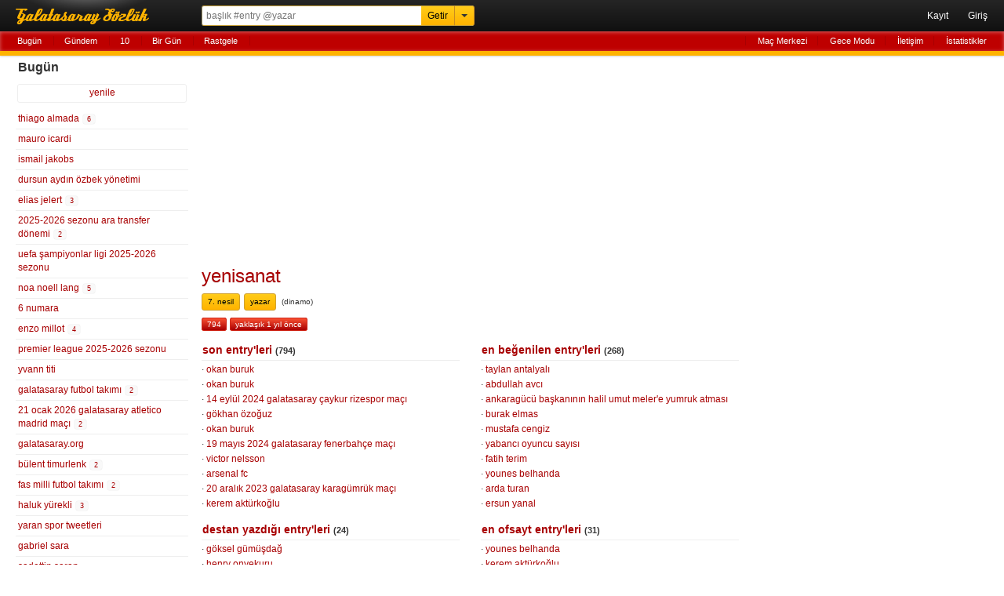

--- FILE ---
content_type: text/html; charset=UTF-8
request_url: https://rerererarara.net/kullanici/yenisanat
body_size: 6440
content:
<!DOCTYPE html>
<html lang="tr-TR">
<head>
	<meta charset="utf-8">
	<title>Kullanıcı: Yenisanat - Galatasaray Sözlük</title>
	<meta name="description" content="Galatasaray Sözlük yazarı: yenisanat">
	<meta name="robots" content="all">
	<meta name="viewport" content="width=device-width, initial-scale=1.0, maximum-scale=1.0, minimum-scale=1.0, user-scalable=0">
	<meta name="format-detection" content="telephone=no">
	<meta name="google-site-verification" content="lRj9dfb8YdrZpO7CFJ1Px8E9Yhi3jDHJmklC0C5M3BQ">
	<meta name="yandex-verification" content="d2caba26624d4dfb">
    <meta property="fb:app_id" content="186999181378266">
    <meta property="og:site_name" content="Galatasaray Sözlük">
	<meta property="og:locale" content="tr_TR">
	<meta property="og:type" content="article">
	<meta property="og:image" content="https://rerererarara.net/img/image/icons/icon-192x192.png">
	<meta property="og:title" content="Kullanıcı: yenisanat">
    <meta property="og:description" content="Galatasaray Sözlük yazarı: yenisanat">
	<meta name="twitter:card" content="summary">
	<meta name="twitter:site" content="@GsSozluk">
	<meta name="twitter:title" content="Kullanıcı: yenisanat">
	<meta name="twitter:description" content="Galatasaray Sözlük yazarı: yenisanat">
	<meta name="application-name" content="Galatasaray Sözlük">
	<meta name="msapplication-TileColor" content="#000000">
	<meta name="msapplication-TileImage" content="/img/image/icons/metro-icon-144x144.png">
	<meta name="apple-mobile-web-app-title" content="GS Sözlük">
    <link rel="manifest" href="/site.webmanifest">
    <link title="Galatasaray Sözlük" rel="search" type="application/opensearchdescription+xml" href="/img/xml/opensearchdesc.xml">
	<link rel="apple-touch-icon" href="/img/image/icons/apple-touch-icon.png">
	<link rel="apple-touch-icon" sizes="180x180" href="/img/image/icons/apple-touch-icon-180x180.png">
	<link rel="icon" sizes="128x128" href="/img/image/icons/icon-128x128.png">
	<link rel="icon" sizes="192x192" href="/img/image/icons/icon-192x192.png">
	<link rel="author" href="humans.txt">
	<link rel="shortcut icon" href="/img/image/favicon.ico" type="image/x-icon">
	<link rel="alternate" href="https://rerererarara.net/" hreflang="tr">
    <link rel="stylesheet" href="/img/css/gss-modern.css?v=1740256355">
	<script src="/img/js/gss-modern.js?v=1751577573"></script>
    <!--[if lt IE 9]><script src="/img/js/html5shiv.js"></script><![endif]-->
    	<!-- Google tag (gtag.js) -->
	<script async src="https://www.googletagmanager.com/gtag/js?id=G-P3Y7Q7XWWJ"></script>
	<script>
	  window.dataLayer = window.dataLayer || [];
	  function gtag(){dataLayer.push(arguments);}
	  gtag('js', new Date());
	
	  gtag('config', 'G-P3Y7Q7XWWJ');
	</script>
    <!-- Google Adsense -->
    <script async src="https://pagead2.googlesyndication.com/pagead/js/adsbygoogle.js?client=ca-pub-3721523304045145" crossorigin="anonymous"></script>

	<script async type="text/javascript" id="empower-ad-script" src="https://static.virgul.com/theme/mockups/adcode/outside.js?namespace=empower&class=empower-ad&site=rerererarara_net"></script>
</head>

<body itemscope itemtype="http://schema.org/WebPage">

<!--HEADER-->
<header role="banner" itemscope itemtype="https://schema.org/WPHeader">
	<div id="ust-ara-cerceve">
		<div id="logo"><a tabindex="-1" href="/" title="Sen Tarih Yaz - Biz Seni Yazalım">Galatasaray Sözlük</a></div>
		<div id="ust-ara-form">
			<form method="get" action="/">
				<input type="text" id="ust-ara-input" name="q" placeholder="başlık #entry @yazar"><input type="submit" id="ust-getir-btn" value="Getir"><a id="ust-ara-btn"></a>
			</form>
			<div id="aslan-ara">
				<form method="get" action="/">
					<div><label><span class="aslan-ara-yazilar">kelime</span><input type="text" name="kelime" placeholder="aranacak kelime" id="aslan-ara-kelime-input"></label></div>
					<div><label><span class="aslan-ara-yazilar">yazar</span><input type="text" id="aslan-ara-yazar" placeholder="yazarı"></label></div>
					<div><label><span class="aslan-ara-yazilar">tarih</span><input type="text" class="aa-tarih-input" placeholder="bu tarihten"></label><input type="text" class="tarih-ayrac" value="-" disabled="disabled"><input type="text" class="aa-tarih-sag-input" placeholder="bu tarihe"></div>
					<div><label><span class="aslan-ara-yazilar">sırala</span><select id="aslan-ara-sira"><option value="a">alfabetik</option><option value="y" selected="selected">yeniden eskiye</option><option value="d">dolu dolu</option></select></label></div>
					<div><span class="aslan-ara-yazilar"></span><input type="checkbox" id="aslan-ara-guzel"> <label for="aslan-ara-guzel" style="vertical-align:text-bottom;">güzelinden olsun</label></div>
					<div><span class="aslan-ara-yazilar"></span><input type="submit" value="Aslan Ara" class="buton aslan-ara-btn" data-page="ara"><div id="arama-ipculari-btn"><a href="/arama-ipuclari">Arama İpuçları</a></div></div>
				</form>
			</div>
		</div>
		<nav id="kullanici-menu" itemscope itemtype="http://schema.org/SiteNavigationElement">
			<ul id="kullanici-menu-genis">
								<li><a href="/kayit">Kayıt</a></li>
				<li><a href="/giris?ref=/kullanici/yenisanat">Giriş</a></li>
							</ul>
			<ul id="kullanici-menu-dar">
								<li><a href="/giris?ref=/kullanici/yenisanat">Giriş</a></li>
							</ul>
					</nav>
	</div>
	<div style="clear:both;"></div>
	<div id="ust-menu-cerceve">
		<nav id="ust-menu">
			<ul id="ust-menu-sol">
				<li><a href="/basliklar/bugun" class="solda-ac" data-page="bugun">Bugün</a></li>
				<li><a href="/basliklar/gundem" class="solda-ac" data-page="gundem">Gündem</a></li>
				<li><a href="/10">10</a></li>
				                <li class="ust-menu-diger-btn"><a href="/basliklar/birgun" class="solda-ac" data-page="birgun">Bir Gün</a></li>
                <li class="ust-menu-diger-btn"><a href="/basliklar/rastgele" class="solda-ac" data-page="rastgele">Rastgele</a></li>
												<li class="ust-menu-giris-btn"><a href="/basliklar/birgun" class="solda-ac" data-page="birgun">Bir Gün</a></li>
				<li class="ust-menu-giris-btn"><a data-dropdown="#diger-menu-misafir" data-vertical-offset="1" data-horizontal-offset="-2" href="">•••</a></li>
							</ul>
			<ul id="ust-menu-sag">
				                    <li><a href="/mac-merkezi">Maç Merkezi</a></li>
                    <li><a href="/gece-modu">Gece Modu</a></li>
					<li><a href="/iletisim">İletişim</a></li>
								<li><a href="/basliklar/istatistikler" class="solda-ac" data-page="istatistikler">İstatistikler</a></li>
			</ul>
			            <div id="diger-menu-misafir" class="dropdown dropdown-anchor-right dropdown-relative">
                <ul class="dropdown-menu">
                    <li><a href="/basliklar/rastgele" class="solda-ac" data-page="rastgele">Rastgele</a></li>
                    <li><a href="/mac-merkezi">Maç Merkezi</a></li>
                    <li><a href="/gece-modu">Gece Modu</a></li>
                    <li><a href="/iletisim">İletişim</a></li>
                    <li><a href="/basliklar/istatistikler" class="solda-ac" data-page="istatistikler">İstatistikler</a></li>
                </ul>
            </div>
								</nav>
	</div>
	<div id="kontrol" style="display: none;"></div>
</header>
<!--HEADER-->

<!--İÇERİK-->
<div id="icerik">
	<!--Sol Frame-->
	<div id="sol-frame" class="robots-nocontent">
		<nav id="sol-frame-ic" itemscope itemtype="http://schema.org/SiteNavigationElement">
			<div class="loading"><div class="rect1"></div><div class="rect2"></div><div class="rect3"></div></div><h3 id="sol-frame-baslik">Bugün</h3><div id="sol-frame-yenile" data-son-entry="4350968"><a class="solda-ac" data-page="bugun">yenile<span></span></a></div><ul><li><a href="/thiago-almada--131887?tarih=2026-01-20" class="b131887" rel="tab" draggable="true">thiago almada&nbsp;<div class="sayi vurgu">6</div></a></li><li><a href="/mauro-icardi--79276?tarih=2026-01-20" class="b79276" rel="tab" draggable="true">mauro icardi</a></li><li><a href="/ismail-jakobs--127753?tarih=2026-01-20" class="b127753" rel="tab" draggable="true">ismail jakobs</a></li><li><a href="/dursun-aydin-ozbek-yonetimi--101274?tarih=2026-01-20" class="b101274" rel="tab" draggable="true">dursun aydın özbek yönetimi</a></li><li><a href="/elias-jelert--176607?tarih=2026-01-20" class="b176607" rel="tab" draggable="true">elias jelert&nbsp;<div class="sayi vurgu">3</div></a></li><li><a href="/2025-2026-sezonu-ara-transfer-donemi--193922?tarih=2026-01-20" class="b193922" rel="tab" draggable="true">2025-2026 sezonu ara transfer dönemi&nbsp;<div class="sayi vurgu">2</div></a></li><li><a href="/uefa-sampiyonlar-ligi-2025-2026-sezonu--187487?tarih=2026-01-20" class="b187487" rel="tab" draggable="true">uefa şampiyonlar ligi 2025-2026 sezonu</a></li><li><a href="/noa-noell-lang--138759?tarih=2026-01-20" class="b138759" rel="tab" draggable="true">noa noell lang&nbsp;<div class="sayi vurgu">5</div></a></li><li><a href="/6-numara--29483?tarih=2026-01-20" class="b29483" rel="tab" draggable="true">6 numara</a></li><li><a href="/enzo-millot--135970?tarih=2026-01-20" class="b135970" rel="tab" draggable="true">enzo millot&nbsp;<div class="sayi vurgu">4</div></a></li><li><a href="/premier-league-2025-2026-sezonu--191461?tarih=2026-01-20" class="b191461" rel="tab" draggable="true">premier league 2025-2026 sezonu</a></li><li><a href="/yvann-titi--186442?tarih=2026-01-20" class="b186442" rel="tab" draggable="true">yvann titi</a></li><li><a href="/galatasaray-futbol-takimi--4978?tarih=2026-01-20" class="b4978" rel="tab" draggable="true">galatasaray futbol takımı&nbsp;<div class="sayi vurgu">2</div></a></li><li><a href="/21-ocak-2026-galatasaray-atletico-madrid-maci--193085?tarih=2026-01-20" class="b193085" rel="tab" draggable="true">21 ocak 2026 galatasaray atletico madrid maçı&nbsp;<div class="sayi vurgu">2</div></a></li><li><a href="/galatasaray-org--263?tarih=2026-01-20" class="b263" rel="tab" draggable="true">galatasaray.org</a></li><li><a href="/bulent-timurlenk--927?tarih=2026-01-20" class="b927" rel="tab" draggable="true">bülent timurlenk&nbsp;<div class="sayi vurgu">2</div></a></li><li><a href="/fas-milli-futbol-takimi--14730?tarih=2026-01-20" class="b14730" rel="tab" draggable="true">fas milli futbol takımı&nbsp;<div class="sayi vurgu">2</div></a></li><li><a href="/haluk-yurekli--5831?tarih=2026-01-20" class="b5831" rel="tab" draggable="true">haluk yürekli&nbsp;<div class="sayi vurgu">3</div></a></li><li><a href="/yaran-spor-tweetleri--89755?tarih=2026-01-20" class="b89755" rel="tab" draggable="true">yaran spor tweetleri</a></li><li><a href="/gabriel-sara--181925?tarih=2026-01-20" class="b181925" rel="tab" draggable="true">gabriel sara</a></li><li><a href="/sadettin-saran--110214?tarih=2026-01-20" class="b110214" rel="tab" draggable="true">sadettin saran</a></li><li><a href="/sut-atmak--13514?tarih=2026-01-20" class="b13514" rel="tab" draggable="true">şut atmak</a></li></ul><h3 id="sol-frame-baslik-dun">Dün <small>(19 Ocak 2026 Pazartesi)</small></h3><ul><li><a href="/aston-villa-fc--2421?tarih=2026-01-19" class="b2421" rel="tab">aston villa fc&nbsp;</a></li><li><a href="/gabriel-sara--181925?tarih=2026-01-19" class="b181925" rel="tab">gabriel sara&nbsp;<div class="sayi">3</div></a></li><li><a href="/sahadan-cekilme--190249?tarih=2026-01-19" class="b190249" rel="tab">sahadan çekilme&nbsp;</a></li><li><a href="/mathys-tel--170049?tarih=2026-01-19" class="b170049" rel="tab">mathys tel&nbsp;<div class="sayi">3</div></a></li><li><a href="/thiago-almada--131887?tarih=2026-01-19" class="b131887" rel="tab">thiago almada&nbsp;<div class="sayi">4</div></a></li><li><a href="/bodrumspor--18857?tarih=2026-01-19" class="b18857" rel="tab">bodrumspor&nbsp;<div class="sayi">2</div></a></li><li><a href="/joao-victor-gomes-da-silva--175060?tarih=2026-01-19" class="b175060" rel="tab">joao victor gomes da silva&nbsp;<div class="sayi">2</div></a></li><li><a href="/19-ocak-2026-lazio-como-maci--195810?tarih=2026-01-19" class="b195810" rel="tab">19 ocak 2026 lazio como maçı&nbsp;<div class="sayi">3</div></a></li><li><a href="/bulent-timurlenk--927?tarih=2026-01-19" class="b927" rel="tab">bülent timurlenk&nbsp;<div class="sayi">7</div></a></li><li><a href="/noah-nartey--186838?tarih=2026-01-19" class="b186838" rel="tab">noah nartey&nbsp;<div class="sayi">4</div></a></li><li><a href="/elias-jelert--176607?tarih=2026-01-19" class="b176607" rel="tab">elias jelert&nbsp;<div class="sayi">2</div></a></li><li><a href="/sebastian-szymanski--116493?tarih=2026-01-19" class="b116493" rel="tab">sebastian szymanski&nbsp;<div class="sayi">2</div></a></li><li><a href="/brahim-abdelkader-diaz--71805?tarih=2026-01-19" class="b71805" rel="tab">brahim abdelkader diaz&nbsp;<div class="sayi">5</div></a></li><li><a href="/21-ocak-2026-galatasaray-atletico-madrid-maci--193085?tarih=2026-01-19" class="b193085" rel="tab">21 ocak 2026 galatasaray atletico madrid maçı&nbsp;<div class="sayi">11</div></a></li><li><a href="/andre-frank-zambo-anguissa--101773?tarih=2026-01-19" class="b101773" rel="tab">andre-frank zambo anguissa&nbsp;</a></li><li><a href="/noa-noell-lang--138759?tarih=2026-01-19" class="b138759" rel="tab">noa noell lang&nbsp;<div class="sayi">47</div></a></li><li><a href="/gianni-infantino--43800?tarih=2026-01-19" class="b43800" rel="tab">gianni infantino&nbsp;<div class="sayi">2</div></a></li><li><a href="/25-ocak-2026-fenerbahce-goztepe-maci--195411?tarih=2026-01-19" class="b195411" rel="tab">25 ocak 2026 fenerbahçe göztepe maçı&nbsp;<div class="sayi">5</div></a></li><li><a href="/19-ocak-2026-besiktas-kayserispor-maci--195404?tarih=2026-01-19" class="b195404" rel="tab">19 ocak 2026 beşiktaş kayserispor maçı&nbsp;<div class="sayi">22</div></a></li><li><a href="/arda-okan-kurtulan--170978?tarih=2026-01-19" class="b170978" rel="tab">arda okan kurtulan&nbsp;</a></li><li><a href="/soungoutou-magassa--176491?tarih=2026-01-19" class="b176491" rel="tab">soungoutou magassa&nbsp;<div class="sayi">6</div></a></li><li><a href="/6-numara--29483?tarih=2026-01-19" class="b29483" rel="tab">6 numara&nbsp;</a></li><li><a href="/17-ocak-2026-galatasaray-gaziantep-fk-maci--195316?tarih=2026-01-19" class="b195316" rel="tab">17 ocak 2026 galatasaray gaziantep fk maçı&nbsp;<div class="sayi">2</div></a></li><li><a href="/2025-2026-sezonu-ara-transfer-donemi--193922?tarih=2026-01-19" class="b193922" rel="tab">2025-2026 sezonu ara transfer dönemi&nbsp;<div class="sayi">12</div></a></li><li><a href="/19-ocak-2026-goztepe-caykur-rizespor-maci--195403?tarih=2026-01-19" class="b195403" rel="tab">19 ocak 2026 göztepe çaykur rizespor maçı&nbsp;<div class="sayi">3</div></a></li><li><a href="/rocco-reitz--182364?tarih=2026-01-19" class="b182364" rel="tab">rocco reitz&nbsp;</a></li><li><a href="/valentina-giacinti--192454?tarih=2026-01-19" class="b192454" rel="tab">valentina giacinti&nbsp;<div class="sayi">3</div></a></li><li><a href="/as-monaco--5636?tarih=2026-01-19" class="b5636" rel="tab">as monaco&nbsp;<div class="sayi">4</div></a></li><li><a href="/galatasarayda-muhtemel-orta-saha-transferi--56866?tarih=2026-01-19" class="b56866" rel="tab">galatasarayda muhtemel orta saha transferi&nbsp;</a></li><li><a href="/ngalayel-mukau--183443?tarih=2026-01-19" class="b183443" rel="tab">ngal'ayel mukau&nbsp;</a></li><li><a href="/krepin-diatta--128973?tarih=2026-01-19" class="b128973" rel="tab">krepin diatta&nbsp;</a></li><li><a href="/antonio-simao-muanza--183984?tarih=2026-01-19" class="b183984" rel="tab">antonio simao muanza&nbsp;<div class="sayi">9</div></a></li><li><a href="/vita-akimova--195563?tarih=2026-01-19" class="b195563" rel="tab">vita akimova&nbsp;<div class="sayi">2</div></a></li><li><a href="/football-manager-2026--157283?tarih=2026-01-19" class="b157283" rel="tab">football manager 2026&nbsp;</a></li><li><a href="/davinson-sanchez--112331?tarih=2026-01-19" class="b112331" rel="tab">davinson sanchez&nbsp;</a></li><li><a href="/umit-karan--170?tarih=2026-01-19" class="b170" rel="tab">ümit karan&nbsp;<div class="sayi">3</div></a></li><li><a href="/leroy-sane--91860?tarih=2026-01-19" class="b91860" rel="tab">leroy sane&nbsp;<div class="sayi">12</div></a></li><li><a href="/jaures-assoumou--194153?tarih=2026-01-19" class="b194153" rel="tab">jaures assoumou&nbsp;<div class="sayi">3</div></a></li><li><a href="/okan-buruk--313?tarih=2026-01-19" class="b313" rel="tab">okan buruk&nbsp;<div class="sayi">15</div></a></li><li><a href="/orhan-uluca--46972?tarih=2026-01-19" class="b46972" rel="tab">orhan uluca&nbsp;<div class="sayi">3</div></a></li><li><a href="/nathan-de-cat--188503?tarih=2026-01-19" class="b188503" rel="tab">nathan de cat&nbsp;</a></li><li><a href="/serdal-adali--37399?tarih=2026-01-19" class="b37399" rel="tab">serdal adalı&nbsp;</a></li><li><a href="/phantom--175957?tarih=2026-01-19" class="b175957" rel="tab">phantom&nbsp;</a></li><li><a href="/marco-asensio--94332?tarih=2026-01-19" class="b94332" rel="tab">marco asensio&nbsp;</a></li><li><a href="/ne-dediler--562?tarih=2026-01-19" class="b562" rel="tab">ne dediler&nbsp;</a></li><li><a href="/yves-bissouma--128581?tarih=2026-01-19" class="b128581" rel="tab">yves bissouma&nbsp;</a></li><li><a href="/victor-osimhen--106234?tarih=2026-01-19" class="b106234" rel="tab">victor osimhen&nbsp;<div class="sayi">8</div></a></li><li><a href="/cagdas-atan--10047?tarih=2026-01-19" class="b10047" rel="tab">çağdaş atan&nbsp;<div class="sayi">2</div></a></li><li><a href="/fas-milli-futbol-takimi--14730?tarih=2026-01-19" class="b14730" rel="tab">fas milli futbol takımı&nbsp;<div class="sayi">3</div></a></li><li><a href="/19-ocak-2026-konyaspor-eyupspor-maci--195402?tarih=2026-01-19" class="b195402" rel="tab">19 ocak 2026 konyaspor eyüpspor maçı&nbsp;<div class="sayi">2</div></a></li></ul><div class="sol-frame-devami-btn"><a href="/basliklar/dun?sol-sayfa=2" class="solda-ac" data-page="dun?sol-sayfa=2">dünün devamı</a></div>		</nav>
	</div>
	<!--Sol Frame-->

	<!--Ana İçerik-->
	<div id="sag-frame">
		<div id="sag-frame-ic">
			<div class="yukari-btn"></div>
			<div class="asagi-btn"></div>
			<h1 id="baslik" data-title="yenisanat"><a href="/?q=yenisanat" itemprop="url"><span itemprop="name">yenisanat</span></a></h1><ul class="ben-alt-sifatlar"><li class="ben-nesil">7. nesil</li><li class="ben-nesil">yazar</li><li class="ben-karma">(dinamo)</li></ul><ul class="ben-entry-sayilari"><li class="title" title="toplam entry sayısı">794</li><li class="title" title="son entry girdiği zaman">yaklaşık 1 yıl önce</li></ul><ul class="ben-listeler"><li><h3><a href="/basliklar/liste?liste=tum-entryleri&yazar=yenisanat&sayi=794" class="solda-ac" data-page="liste?liste=tum-entryleri&yazar=yenisanat&sayi=794">son entry'leri</a>&nbsp;<small>(794)</small></h3><ul><li><a href="/entry/4051884">okan buruk</a></li><li><a href="/entry/4046752">okan buruk</a></li><li><a href="/entry/4033082">14 eylül 2024 galatasaray çaykur rizespor maçı</a></li><li><a href="/entry/3947999">gökhan özoğuz</a></li><li><a href="/entry/3932030">okan buruk</a></li><li><a href="/entry/3931097">19 mayıs 2024 galatasaray fenerbahçe maçı</a></li><li><a href="/entry/3804434">victor nelsson</a></li><li><a href="/entry/3803189">arsenal fc</a></li><li><a href="/entry/3801162">20 aralık 2023 galatasaray karagümrük maçı</a></li><li><a href="/entry/3796397">kerem aktürkoğlu</a></li></ul></li><li><h3><a href="/basliklar/liste?liste=en-begenilen-entryleri&yazar=yenisanat&sayi=268" class="solda-ac" data-page="liste?liste=en-begenilen-entryleri&yazar=yenisanat&sayi=268">en beğenilen entry'leri</a>&nbsp;<small>(268)</small></h3><ul><li><a href="/entry/2827703">taylan antalyalı</a></li><li><a href="/entry/2799514">abdullah avcı</a></li><li><a href="/entry/3795147">ankaragücü başkanının halil umut meler'e yumruk atması</a></li><li><a href="/entry/3329988">burak elmas</a></li><li><a href="/entry/3359683">mustafa cengiz</a></li><li><a href="/entry/3459164">yabancı oyuncu sayısı</a></li><li><a href="/entry/3215474">fatih terim</a></li><li><a href="/entry/2583341">younes belhanda</a></li><li><a href="/entry/2763328">arda turan</a></li><li><a href="/entry/2568882">ersun yanal</a></li></ul></li><li><h3><a href="/basliklar/liste?liste=destan-yazdigi-entryleri&yazar=yenisanat&sayi=24" class="solda-ac" data-page="liste?liste=destan-yazdigi-entryleri&yazar=yenisanat&sayi=24">destan yazdığı entry'leri</a>&nbsp;<small>(24)</small></h3><ul><li><a href="/entry/2810474">göksel gümüşdağ</a></li><li><a href="/entry/2462796">henry onyekuru</a></li><li><a href="/entry/2847072">fatih terim</a></li><li><a href="/entry/2542925">3-5-2</a></li><li><a href="/entry/2770084">ülke puanı</a></li><li><a href="/entry/2601574">sarı kırmızı itiraf</a></li><li><a href="/entry/2769639">cevad prekazi</a></li><li><a href="/entry/2736380">mocuishle</a></li><li><a href="/entry/2611047">younes belhanda</a></li><li><a href="/entry/3275011">ülke puanı</a></li></ul></li><li><h3><a href="/basliklar/liste?liste=en-ofsayt-entryleri&yazar=yenisanat&sayi=31" class="solda-ac" data-page="liste?liste=en-ofsayt-entryleri&yazar=yenisanat&sayi=31">en ofsayt entry'leri</a>&nbsp;<small>(31)</small></h3><ul><li><a href="/entry/2409112">younes belhanda</a></li><li><a href="/entry/3025318">kerem aktürkoğlu</a></li><li><a href="/entry/2967281">armindo tue na bangna bruma</a></li><li><a href="/entry/3224080">marcos do nascimento teixeira marcao</a></li><li><a href="/entry/3220060">patrick van aanholt</a></li><li><a href="/entry/3493729">fenerbahçe'nin stadına atatürk ismini vermesi</a></li><li><a href="/entry/3024106">younes belhanda</a></li><li><a href="/entry/3383769">fatih terim</a></li><li><a href="/entry/2589157">younes belhanda</a></li><li><a href="/entry/2292769">fernando francisco reges</a></li></ul></li><li><h3><a href="/basliklar/liste?liste=en-favorilenen-entryleri&yazar=yenisanat&sayi=3" class="solda-ac" data-page="liste?liste=en-favorilenen-entryleri&yazar=yenisanat&sayi=3">en çok favorilenen entry'leri</a>&nbsp;<small>(3)</small></h3><ul><li><a href="/entry/2542925">3-5-2</a></li><li><a href="/entry/2810441">arda turan</a></li><li><a href="/entry/2500746">younes belhanda</a></li></ul></li><li><h3><a href="/basliklar/liste?liste=favori-entryleri&yazar=yenisanat&sayi=6" class="solda-ac" data-page="liste?liste=favori-entryleri&yazar=yenisanat&sayi=6">favori entry'leri</a>&nbsp;<small>(6)</small></h3><ul><li><a href="/entry/3497112">nef stadyumu güneş enerjisi santrali</a></li><li><a href="/entry/3178250">uefa konferans ligi</a></li><li><a href="/entry/2882699">beşiktaş yüzsüzlüğü</a></li><li><a href="/entry/2768380">ülke puanı</a></li><li><a href="/entry/2714658">beşiktaş futbol takımı</a></li><li><a href="/entry/2680845">soner yalçın</a></li></ul></li></ul><div class="clear"></div>
<div class="clear"></div>
<div id="alt-menu">
	<ul>
		<li><a href="/kullanim-kosullari">Kullanım Koşulları</a></li>
		<li><a href="/sosyal-medya">Sosyal Medya</a></li>
		<li><a href="/api/" target="_blank">API</a></li>
		<li><a href="/iletisim">İletişim</a></li>
		<li><a href="/hakkinda">© 2008 - 2026 Galatasaray Sözlük</a></li>
	</ul>
</div>
<div style="text-align:center;margin:10px 0;">
	<a href="https://apps.apple.com/tr/app/gs-s%C3%B6zl%C3%BCk/id1632744871?l=tr" target="_blank"><img alt="App Store'dan indirin" src="/img/image/bagde_app_store.png"/></a>
	<a href="https://play.google.com/store/apps/details?id=com.gssozluk&pcampaignid=web_share" target="_blank"><img alt="Google Play'den alın" src="/img/image/bagde_google_play.png"/></a>
</div>		</div>
		<div id="sag-frame-yan">
			<div id="yan-reklam">
	<div data-empower-zone="154606" class="empower-ad empower-tower-right"></div>
</div>		</div>
	</div>
	<!--Ana İçerik-->
</div>
<!--İÇERİK-->

</body>
</html>

--- FILE ---
content_type: text/html; charset=utf-8
request_url: https://www.google.com/recaptcha/api2/aframe
body_size: 267
content:
<!DOCTYPE HTML><html><head><meta http-equiv="content-type" content="text/html; charset=UTF-8"></head><body><script nonce="_dIX0TPvetH5pNoOWrb-QQ">/** Anti-fraud and anti-abuse applications only. See google.com/recaptcha */ try{var clients={'sodar':'https://pagead2.googlesyndication.com/pagead/sodar?'};window.addEventListener("message",function(a){try{if(a.source===window.parent){var b=JSON.parse(a.data);var c=clients[b['id']];if(c){var d=document.createElement('img');d.src=c+b['params']+'&rc='+(localStorage.getItem("rc::a")?sessionStorage.getItem("rc::b"):"");window.document.body.appendChild(d);sessionStorage.setItem("rc::e",parseInt(sessionStorage.getItem("rc::e")||0)+1);localStorage.setItem("rc::h",'1768890963059');}}}catch(b){}});window.parent.postMessage("_grecaptcha_ready", "*");}catch(b){}</script></body></html>

--- FILE ---
content_type: application/javascript; charset=utf-8
request_url: https://fundingchoicesmessages.google.com/f/AGSKWxV6TcjqTmxKGeZb816epZ24qlT0Gqoufqos-KkWLZ5pdT8H4yl0fqnzrSwkESOJDtD-ynAZe13d4Wlb0wC_FNJR3f4xyB-cCCDoUMamusxyyNcCRFqDsi7a_6VcKJOUWU4VtRYlNe3cF8NyImW7COPYWTndN4w_KyL5YTMXq9_a5F27WcNfTO6tz0tv/__tribalfusion._buzzAd_/advertisement1.&ad_number=?ad_number=
body_size: -1293
content:
window['a105214a-725f-48c2-8df8-34470826edaf'] = true;